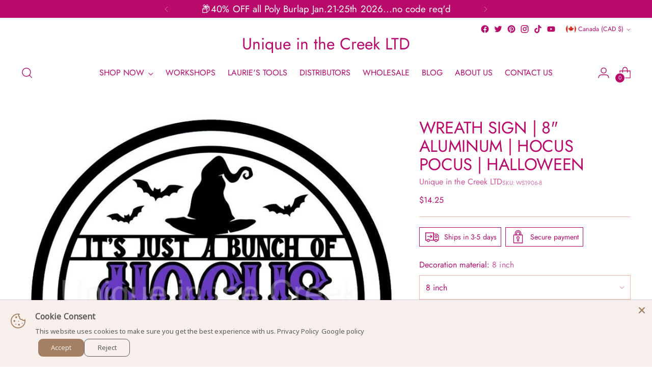

--- FILE ---
content_type: text/javascript; charset=utf-8
request_url: https://uniqueinthecreek.com/products/8-aluminum-wreath-sign-hocus-pocus-halloween.js
body_size: 1131
content:
{"id":7522460565690,"title":"WREATH SIGN | 8\" ALUMINUM | HOCUS POCUS | HALLOWEEN","handle":"8-aluminum-wreath-sign-hocus-pocus-halloween","description":"\u003cp\u003eOur Aluminum Wreath Signs are designed and manufactured in house. Each sign will arrive individually packaged. Our aluminum wreath signs are a round 8\" in diameter design and are light weight and durable. These aluminum signs work perfectly as a flower center on both the \u003ca rel=\"noopener\" title=\"Small Board\" href=\"https:\/\/uniqueinthecreek.com\/collections\/diy-wreath-making-boards-frames\/products\/small-wreath-board-flower-board-diy-wreath-wreath-frame-makeitlikelaurie\" target=\"_blank\"\u003eSmall\u003c\/a\u003e or \u003ca rel=\"noopener\" title=\"Large\" href=\"https:\/\/uniqueinthecreek.com\/collections\/diy-wreath-making-boards-frames\/products\/large-wreath-board-diy-wreath-wreath-frame-flower-board-makeitlikelaurie\" target=\"_blank\"\u003eLarge\u003c\/a\u003e Board. These signs could also add a special decorative touch to \u003ca rel=\"noopener\" title=\"Triangle Board\" href=\"https:\/\/uniqueinthecreek.com\/collections\/diy-wreath-making-boards-frames\/products\/triangle-wreath-board-diy-wreath-wreath-frame-makeitlikelaurie-1\" target=\"_blank\"\u003eTriangle\u003c\/a\u003e Board creations. Each wreath sign includes a self-adhesive cable mount and chenille stem.Â \u003c\/p\u003e\n\u003cp\u003eSKU: WS1906-8\u003cbr\u003eSize: 8 inches\u003cbr\u003eMaterial: Metal\u003c\/p\u003e\n\u003cp\u003eWith 100's of in stock \u003ca href=\"https:\/\/uniqueinthecreek.com\/collections\/decomesh\" title=\"mesh\" rel=\"noopener\" target=\"_blank\"\u003emesh\u003c\/a\u003e and \u003ca href=\"https:\/\/uniqueinthecreek.com\/collections\/ribbon\" title=\"ribbon\" rel=\"noopener\" target=\"_blank\"\u003eribbon\u003c\/a\u003e you will be able to create your own custom design. If you need inspiration Unique in the Creek has 1000's of \u003ca href=\"https:\/\/www.youtube.com\/@UniqueInTheCreek\/playlists\" title=\"YouTube\" rel=\"noopener\" target=\"_blank\"\u003eYouTube\u003c\/a\u003e videos.Â \u003c\/p\u003e","published_at":"2023-12-21T18:27:17-05:00","created_at":"2023-12-21T18:27:19-05:00","vendor":"Unique in the Creek LTD","type":"wreath sign","tags":["8\"","8\"MS","aluminum","metal","metal sign","WHMD"],"price":713,"price_min":713,"price_max":1425,"available":true,"price_varies":true,"compare_at_price":null,"compare_at_price_min":0,"compare_at_price_max":0,"compare_at_price_varies":false,"variants":[{"id":44562788581562,"title":"8 inch","option1":"8 inch","option2":null,"option3":null,"sku":"WS1906-8","requires_shipping":true,"taxable":true,"featured_image":{"id":34382514159802,"product_id":7522460565690,"position":1,"created_at":"2024-04-09T18:58:57-04:00","updated_at":"2025-08-07T17:02:03-04:00","alt":"WREATH SIGN | 8\" ALUMINUM | HOCUS POCUS | HALLOWEEN - Unique in the Creek LTD","width":833,"height":825,"src":"https:\/\/cdn.shopify.com\/s\/files\/1\/0071\/7622\/4826\/files\/1906-8-1.jpg?v=1754600523","variant_ids":[44562788581562,44562788614330,44562788679866]},"available":true,"name":"WREATH SIGN | 8\" ALUMINUM | HOCUS POCUS | HALLOWEEN - 8 inch","public_title":"8 inch","options":["8 inch"],"price":1425,"weight":82,"compare_at_price":null,"inventory_management":null,"barcode":null,"featured_media":{"alt":"WREATH SIGN | 8\" ALUMINUM | HOCUS POCUS | HALLOWEEN - Unique in the Creek LTD","id":26810235977914,"position":1,"preview_image":{"aspect_ratio":1.01,"height":825,"width":833,"src":"https:\/\/cdn.shopify.com\/s\/files\/1\/0071\/7622\/4826\/files\/1906-8-1.jpg?v=1754600523"}},"requires_selling_plan":false,"selling_plan_allocations":[]},{"id":44562788614330,"title":"6 inch","option1":"6 inch","option2":null,"option3":null,"sku":"WS1906-6","requires_shipping":true,"taxable":true,"featured_image":{"id":34382514159802,"product_id":7522460565690,"position":1,"created_at":"2024-04-09T18:58:57-04:00","updated_at":"2025-08-07T17:02:03-04:00","alt":"WREATH SIGN | 8\" ALUMINUM | HOCUS POCUS | HALLOWEEN - Unique in the Creek LTD","width":833,"height":825,"src":"https:\/\/cdn.shopify.com\/s\/files\/1\/0071\/7622\/4826\/files\/1906-8-1.jpg?v=1754600523","variant_ids":[44562788581562,44562788614330,44562788679866]},"available":false,"name":"WREATH SIGN | 8\" ALUMINUM | HOCUS POCUS | HALLOWEEN - 6 inch","public_title":"6 inch","options":["6 inch"],"price":1275,"weight":82,"compare_at_price":null,"inventory_management":"shopify","barcode":null,"featured_media":{"alt":"WREATH SIGN | 8\" ALUMINUM | HOCUS POCUS | HALLOWEEN - Unique in the Creek LTD","id":26810235977914,"position":1,"preview_image":{"aspect_ratio":1.01,"height":825,"width":833,"src":"https:\/\/cdn.shopify.com\/s\/files\/1\/0071\/7622\/4826\/files\/1906-8-1.jpg?v=1754600523"}},"requires_selling_plan":false,"selling_plan_allocations":[]},{"id":44562788679866,"title":"Vinyl","option1":"Vinyl","option2":null,"option3":null,"sku":"V1906","requires_shipping":true,"taxable":true,"featured_image":{"id":34382514159802,"product_id":7522460565690,"position":1,"created_at":"2024-04-09T18:58:57-04:00","updated_at":"2025-08-07T17:02:03-04:00","alt":"WREATH SIGN | 8\" ALUMINUM | HOCUS POCUS | HALLOWEEN - Unique in the Creek LTD","width":833,"height":825,"src":"https:\/\/cdn.shopify.com\/s\/files\/1\/0071\/7622\/4826\/files\/1906-8-1.jpg?v=1754600523","variant_ids":[44562788581562,44562788614330,44562788679866]},"available":true,"name":"WREATH SIGN | 8\" ALUMINUM | HOCUS POCUS | HALLOWEEN - Vinyl","public_title":"Vinyl","options":["Vinyl"],"price":713,"weight":82,"compare_at_price":null,"inventory_management":null,"barcode":null,"featured_media":{"alt":"WREATH SIGN | 8\" ALUMINUM | HOCUS POCUS | HALLOWEEN - Unique in the Creek LTD","id":26810235977914,"position":1,"preview_image":{"aspect_ratio":1.01,"height":825,"width":833,"src":"https:\/\/cdn.shopify.com\/s\/files\/1\/0071\/7622\/4826\/files\/1906-8-1.jpg?v=1754600523"}},"requires_selling_plan":false,"selling_plan_allocations":[]}],"images":["\/\/cdn.shopify.com\/s\/files\/1\/0071\/7622\/4826\/files\/1906-8-1.jpg?v=1754600523"],"featured_image":"\/\/cdn.shopify.com\/s\/files\/1\/0071\/7622\/4826\/files\/1906-8-1.jpg?v=1754600523","options":[{"name":"Decoration material","position":1,"values":["8 inch","6 inch","Vinyl"]}],"url":"\/products\/8-aluminum-wreath-sign-hocus-pocus-halloween","media":[{"alt":"WREATH SIGN | 8\" ALUMINUM | HOCUS POCUS | HALLOWEEN - Unique in the Creek LTD","id":26810235977914,"position":1,"preview_image":{"aspect_ratio":1.01,"height":825,"width":833,"src":"https:\/\/cdn.shopify.com\/s\/files\/1\/0071\/7622\/4826\/files\/1906-8-1.jpg?v=1754600523"},"aspect_ratio":1.01,"height":825,"media_type":"image","src":"https:\/\/cdn.shopify.com\/s\/files\/1\/0071\/7622\/4826\/files\/1906-8-1.jpg?v=1754600523","width":833}],"requires_selling_plan":false,"selling_plan_groups":[]}